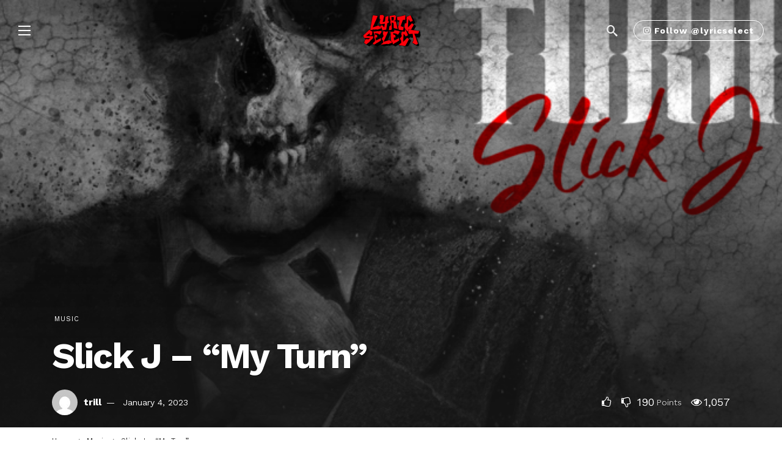

--- FILE ---
content_type: text/html; charset=utf-8
request_url: https://www.google.com/recaptcha/api2/aframe
body_size: 267
content:
<!DOCTYPE HTML><html><head><meta http-equiv="content-type" content="text/html; charset=UTF-8"></head><body><script nonce="gsUXGBX6CaFrM6XSdifI6g">/** Anti-fraud and anti-abuse applications only. See google.com/recaptcha */ try{var clients={'sodar':'https://pagead2.googlesyndication.com/pagead/sodar?'};window.addEventListener("message",function(a){try{if(a.source===window.parent){var b=JSON.parse(a.data);var c=clients[b['id']];if(c){var d=document.createElement('img');d.src=c+b['params']+'&rc='+(localStorage.getItem("rc::a")?sessionStorage.getItem("rc::b"):"");window.document.body.appendChild(d);sessionStorage.setItem("rc::e",parseInt(sessionStorage.getItem("rc::e")||0)+1);localStorage.setItem("rc::h",'1769308678029');}}}catch(b){}});window.parent.postMessage("_grecaptcha_ready", "*");}catch(b){}</script></body></html>

--- FILE ---
content_type: text/css
request_url: https://lyricselect.com/wp-content/cache/autoptimize/css/autoptimize_single_58cde2d985d1677fba8615297435b867.css?ver=2.6.5
body_size: 328
content:
.buzzeditor-post-format-list .buzzeditor-post-format-item{display:-webkit-box;display:-ms-flexbox;display:flex;-webkit-box-align:center;-ms-flex-align:center;align-items:center;padding:10px 15px;margin-bottom:5px;border-radius:5px;background-color:var(--ak-bg-color);border:1px solid var(--ak-box-border-color);color:var(--ak-text-color);-webkit-transition:.25s all;transition:.25s all;font-size:16px;font-weight:800}.buzzeditor-post-format-list .buzzeditor-post-format-item:last-child{margin-bottom:0}.buzzeditor-post-format-list .buzzeditor-post-format-item:hover{background-color:rgba(0,0,0,.05)}.buzzeditor-post-format-list .buzzeditor-post-format-item .buzzeditor-post-format-name{font-size:14px;margin:0}.buzzeditor-post-format-list .buzzeditor-post-format-item .ak-icon{font-size:28px;margin-right:20px;color:#b94aff;background:-webkit-linear-gradient(312deg,#039aff,#b94aff);-webkit-background-clip:text;background-clip:text;-webkit-text-fill-color:transparent;width:28px;height:28px}.buzzeditor-post-format-list .buzzeditor-post-format-more{display:block;text-align:center;padding:5px 0;color:var(--ak-link-text-color)}.buzzeditor-start-wrapper{margin-top:-30px;padding:0 0 50px}.buzzeditor-start-header{background-color:var(--ak-dark-bg-color);border-bottom:1px solid var(--ak-border-color);padding:40px 0;margin-bottom:50px;text-align:center}.buzzeditor-start-header .buzzeditor-start-header-title{margin:0 0 20px}.buzzeditor-start-header .buzzeditor-start-header-desc{font-size:16px;line-height:24px;font-weight:400;color:var(--ak-meta-text-color);max-width:982px;margin:0 auto;padding:0}.buzzeditor-start-format-list{position:relative;grid-template-columns:repeat(4,minmax(0,1fr));display:grid;gap:30px}.buzzeditor-start-format-list .buzzeditor-post-format-list-item{display:-webkit-inline-box;display:-ms-inline-flexbox;display:inline-flex;-webkit-box-orient:vertical;-webkit-box-direction:normal;-ms-flex-direction:column;flex-direction:column;-webkit-box-align:center;-ms-flex-align:center;align-items:center;-webkit-box-pack:center;-ms-flex-pack:center;justify-content:center;text-align:center;overflow:hidden;border:1px solid var(--ak-border-color);border-radius:7px;background-color:var(--ak-box-bg-color);-webkit-box-shadow:0 25px 45px 0 rgba(4,49,99,.1);box-shadow:0 25px 45px 0 rgba(4,49,99,.1);-webkit-transition:.25s all;transition:.25s all}.buzzeditor-start-format-list .buzzeditor-post-format-list-item:hover{-webkit-transform:translateY(-5px);transform:translateY(-5px)}.buzzeditor-start-format-list .buzzeditor-post-format-list-item a{padding:25px}.buzzeditor-start-format-list .buzzeditor-post-format-list-item .buzzeditor-post-format-icon .ak-icon{font-size:80px;height:80px;color:#b94aff;background:-webkit-linear-gradient(312deg,#039aff,#b94aff);-webkit-background-clip:text;background-clip:text;-webkit-text-fill-color:transparent}.buzzeditor-start-format-list .buzzeditor-post-format-list-item .buzzeditor-post-format-name{font-size:22px;margin-bottom:10px}.buzzeditor-start-format-list .buzzeditor-post-format-list-item .buzzeditor-post-format-desc{font-size:16px;margin-bottom:15px;color:var(--ak-meta-text-color)}@media screen and (max-width:991px){.buzzeditor-start-format-list{grid-template-columns:repeat(3,minmax(0,1fr))}.buzzeditor-start-header-title{font-size:32px}}@media screen and (max-width:767px){.buzzeditor-start-format-list{grid-template-columns:repeat(2,minmax(0,1fr))}}@media screen and (max-width:576px){.buzzeditor-start-format-list{grid-template-columns:repeat(1,minmax(0,1fr))}}

--- FILE ---
content_type: text/css
request_url: https://lyricselect.com/wp-content/cache/autoptimize/css/autoptimize_single_5da98a09586afc96a30bab6448485d2b.css
body_size: 549
content:
@media (min-width:1200px){body .container,body .vc-content .vc_row,body .vc-content .vc_element>.vc_row,body .vc-content .vc_row[data-vc-full-width=true]>.ak_vc_container,body .vc-content .vc_element>.vc_row[data-vc-full-width=true]>.ak_vc_container{max-width:1140px}}body.ak-post-full-width .ak-post-content .alignwide{max-width:1140px}.ak-header-wrap .ak-mid-bar.full-width,.ak-header-wrap .ak-mid-bar.boxed .ak-bar-inner{border-bottom-style:none;background-color:#171d67}.ak-header-wrap .ak-mid-bar{min-height:90px}.ak-header-sticky-wrap .ak-sticky-bar.full-width,.ak-header-sticky-wrap .ak-sticky-bar.boxed .ak-bar-inner{background-color:#171d67}.ak-header-sticky-wrap .ak-sticky-bar{height:70px}.ak-header-sticky-wrap .ak-sticky-bar .ak-main-menu>li>a{line-height:70px}.ak-header-mobile-wrap .ak-mobile-bar.full-width,.ak-header-mobile-wrap .ak-mobile-bar.boxed .ak-bar-inner{background-color:#171d67}.ak-header-logo .ak-logo-image img{width:100px}.ak-sticky-logo .ak-logo-image img{width:100px}.ak-header-main-menu>.ak-menu>li:hover>a,.ak-bar-dark .ak-header-main-menu>.ak-menu>li:hover>a{color:#ed145b}.ak-header-main-menu>.ak-menu>li>a:before,.ak-header-main-menu>.ak-menu>li.current-menu-parent>a:before,.ak-header-main-menu>.ak-menu>li.current-menu-item>a:before{background-color:#ed145b}.ak-header-date{line-height:35px;font-size:14px}.ak-header-button.ak-header-button1 .btn{background-color:rgba(10,10,10,0)}.ak-header-button.ak-header-button1 .btn:hover,.ak-header-button.ak-header-button1 .btn:focus{background-color:#ff0036}.ak-header-button.ak-header-button1 .btn{border-color:#fff}.ak-header-button.ak-header-button1 .btn:hover{border-color:#ff0036}.ak-footer-wrap .ak-top-bar.full-width,.ak-footer-wrap .ak-top-bar.boxed .ak-bar-inner{background-color:#fff}.ak-footer-wrap .ak-top-bar{min-height:195px}.ak-footer-wrap .ak-mid-bar.full-width,.ak-footer-wrap .ak-mid-bar.boxed .ak-bar-inner{background-color:#171d67}.ak-footer-wrap .ak-bottom-bar.full-width,.ak-footer-wrap .ak-bottom-bar.boxed .ak-bar-inner{background-color:#171d67}.ak-footer-logo .ak-logo-image img{width:192px}.ak-footer-button.ak-footer-button1 .btn{background-color:rgba(255,255,255,0)}.ak-footer-button.ak-footer-button1 .btn:hover,.ak-footer-button.ak-footer-button1 .btn:focus{background-color:#81d742}.ak-footer-button.ak-footer-button1 .btn{border-color:rgba(255,255,255,.19)}.ak-footer-button.ak-footer-button1 .btn:hover{border-color:#81d742}body.category .ak-archive-header{background-image:url(https://lyricselect.com/wp-content/uploads/2022/05/header-pattern.png);background-repeat:repeat;background-color:#000}.ak-slider-dots li.ak-slider-active>.slider-dots-btn,.ak-slider-dots li>.slider-dots-btn:hover,.ak-module:not(.ak-module-grid) .ak-module-terms.badge>a:hover,.ak-module:not(.ak-module-grid) .ak-module-terms.inline_badge>a:hover,.ak-module-grid:hover .ak-module-terms.badge>a,.ak-module-grid:hover .ak-module-terms.inline_badge>a{background-color:#d33}:root{--ak-highlight-color:#d33}.ak-block{--ak-block-accent-color:#171d67}.ak-block-header{--ak-block-header-bg-color:#171d67;--ak-block-header-line-color:#171d67;--ak-block-title-text-color:#171d67;--ak-block-title-bg-color:#171d67}body{font-family:'Work Sans'}h1,.h1,h2,.h2,h3,.h3,h4,.h4,h5,.h5,h6,.h6{font-family:'Work Sans';font-weight:500}.ak-header-main-menu>.ak-menu>li>a{font-family:'Work Sans';line-height:50px;font-size:17px;letter-spacing:.02em;text-transform:uppercase}.ak-top-menu>li>a{font-family:'Work Sans';font-weight:600;line-height:40px;font-size:14px}.ak-top-menu>li:hover>a{color:#ed145b}.ak-archive-header .ak-archive-name{font-size:56px}.ak-post-wrap .ak-post-title,body.page .ak-post-title{font-family:'Work Sans';font-weight:700;font-size:58px}.ak-post-summary{font-size:20px}.ak-post-content{font-family:'Work Sans';font-weight:400;font-size:17px}.ak-block-header .ak-block-title{font-family:'Work Sans';font-weight:700;text-transform:uppercase}.ak-module-terms.inline{font-size:15px;letter-spacing:.18px;text-transform:uppercase}.ak-block .ak-pagination.load_more .ak-pagination-btn,.ak-block .ak-pagination.infinity .ak-pagination-btn,.ak-block .ak-pagination.infinity_load_more .ak-pagination-btn{background-color:#fff}.ak-block .ak-pagination.load_more .ak-pagination-btn,.ak-block .ak-pagination.infinity .ak-pagination-btn,.ak-block .ak-pagination.infinity_load_more .ak-pagination-btn{color:#515151}.ak-block .ak-pagination.load_more .ak-pagination-btn,.ak-block .ak-pagination.infinity .ak-pagination-btn,.ak-block .ak-pagination.infinity_load_more .ak-pagination-btn{border-color:#171d67}.ak-module .ak-module-title{font-size:18px}.ak-module .ak-module-title a:hover{color:#712fcb}.ak-module .ak-module-meta,.ak-module-meta .ak-module-author a:after{font-family:'Work Sans';font-weight:600;font-size:14px}